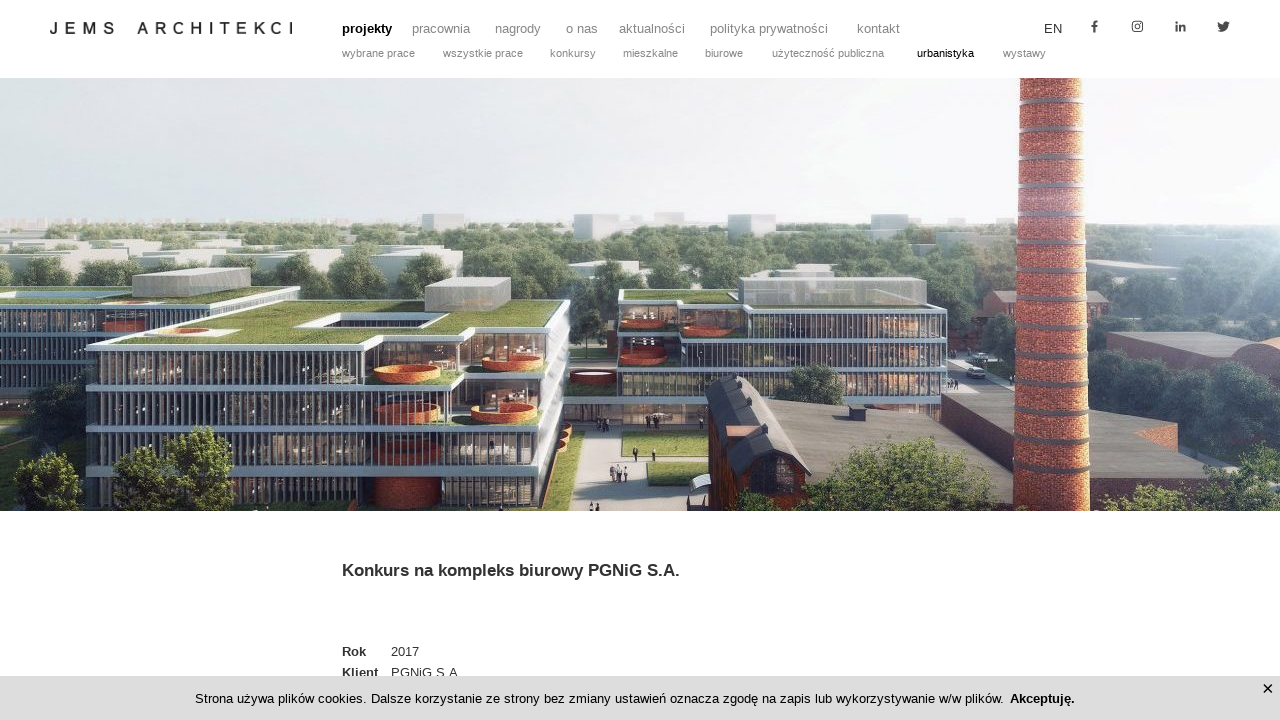

--- FILE ---
content_type: text/html; charset=UTF-8
request_url: https://jems.pl/projekty/urbanistyka/pgnig.html
body_size: 3756
content:
<!DOCTYPE html>
<html lang="pl">
<head>
<title>JEMS ARCHITEKCI | Konkurs na kompleks biurowy PGNiG S.A.</title>
<meta http-equiv="Content-type" content="text/html;charset=UTF-8" />
<meta name="description" content="" />
<meta name="keywords" content="architektura, architekci, biuro architektoniczne" />
<meta http-equiv="X-UA-Compatible" content="IE=edge" />
<meta name="viewport" content="initial-scale=1,  minimum-scale=1, width=device-width" />
<meta name="robots" content="all"/>
<base href="//jems.pl/">

<link rel="canonical" href="//jems.pl/projekty/konkursy/pgnig.html"/>
<link rel="icon" type="image/jpeg" href="//jems.pl/attachments/favikon_142106098338.jpg"/>
<link rel="stylesheet" media="all" type="text/css" href="./css/reset.css"/>


<link rel="stylesheet" media="all" type="text/css" href="css/style.css?1705257539"/>
<link type="text/css" rel="stylesheet" media="screen and (max-width:900px)" href="css/style900.css"/>
<link type="text/css" rel="stylesheet" media="screen and (min-width:1440px)" href="css/style1440.css"/>
<link type="text/css" rel="stylesheet" media="screen and (min-width:1920px)" href="css/style1920.css"/>
<link rel="stylesheet" media="all" type="text/css" href="./css/glide.core.min.css"/>
<!--[if lt IE 9]>
<script src="./js/html5shiv.js"></script>
<script type="text/javascript" src="js/IE9.js"></script>
<script type="text/javascript" src="js/mq.js"></script>
<link type="text/css" rel="stylesheet" href="css/styleie.css"/>
<![endif]-->
<script type="text/javascript" src="./js/m151p.js"></script>
<script type="text/javascript" src="./js/m14m.js"></script>
<script type="text/javascript" src="./js/iscroll.js"></script>

<script type="text/javascript" src="./js/Loop.js"></script>
<script type="text/javascript" src="./js/SlideShow.js"></script>
<script type="text/javascript" src="./js/ie-touch.js"></script>
<script type="text/javascript" src="./js/glide.min.js"></script>


<script type="text/javascript" src="js/add_org.js?1705257539"></script>

<script>

  (function(i,s,o,g,r,a,m){i['GoogleAnalyticsObject']=r;i[r]=i[r]||function(){
  (i[r].q=i[r].q||[]).push(arguments)},i[r].l=1*new Date();a=s.createElement(o),
  m=s.getElementsByTagName(o)[0];a.async=1;a.src=g;m.parentNode.insertBefore(a,m)
  })(window,document,'script','//www.google-analytics.com/analytics.js','ga');
   ga('create', 'UA-58567526-1', 'auto');
  ga('send', 'pageview');

</script>
</head>
<body class="cut max100 w-submenu">

<div id="outer">
<div id="wrapper">
<section id="page">
<div id="projekt">

	
<div class="banner">
<picture>
<source srcset="./attachments/003_komin_148776366584_1280-1280_15573045552_0-218-1280-433_640-640.jpg" media="(max-width: 320px)">
<source srcset="./attachments/003_komin_148776366584_1280-1280_15573045552_0-218-1280-433_1280-1280.jpg" media="(max-width: 640px)">
<source srcset="./attachments/003_komin_148776366584_1280-1280_15573045552_0-218-1280-433_1920-1920.jpg" media="(max-width: 960px)">
<source srcset="./attachments/003_komin_148776366584_1280-1280_15573045552_0-218-1280-433_3200-3200.jpg" media="(max-width: 1600px)">
<img src="./attachments/003_komin_148776366584_1280-1280_15573045552_0-218-1280-433.jpg" alt="Konkurs na kompleks biurowy PGNiG S.A." class="fluid"/>
</picture>
</div>

<div class="project-content">
<h1>Konkurs na kompleks biurowy PGNiG S.A.</h1>

<div class="intro-wrapper">
<div class="intro">

</div><div class="data">


<table>
<tr><td>Rok</td><td></td><td>2017</td><tr><td>Klient</td><td></td><td>PGNiG S.A. </td></table>

</div>
</div>




<div class="desc">

</div>

	
<picture>
<source srcset="./attachments/001_pastela_148768515537_640-640.jpg" media="(max-width: 320px)">
<source srcset="./attachments/001_pastela_148768515537_1280-1280.jpg" media="(max-width: 1280px)">
<source srcset="./attachments/001_pastela_148768515537_1920-1920.jpg" media="(max-width: 1920px)">
<source srcset="./attachments/001_pastela_148768515537_2560-2560.jpg" media="(max-width: 2560px)">
<source srcset="./attachments/001_pastela_148768515537_3200-3200.jpg" media="(max-width: 3200px)">
<img src="./attachments/001_pastela_148768515537.jpg" alt="Konkurs na kompleks biurowy PGNiG S.A." class="fluid"/>
</picture>

	
<picture>
<source srcset="./attachments/002_aksonometria_148768515719_640-640.jpg" media="(max-width: 320px)">
<source srcset="./attachments/002_aksonometria_148768515719_1280-1280.jpg" media="(max-width: 1280px)">
<source srcset="./attachments/002_aksonometria_148768515719_1920-1920.jpg" media="(max-width: 1920px)">
<source srcset="./attachments/002_aksonometria_148768515719_2560-2560.jpg" media="(max-width: 2560px)">
<source srcset="./attachments/002_aksonometria_148768515719_3200-3200.jpg" media="(max-width: 3200px)">
<img src="./attachments/002_aksonometria_148768515719.jpg" alt="Konkurs na kompleks biurowy PGNiG S.A." class="fluid"/>
</picture>

	
<picture>
<source srcset="./attachments/003_panorama_148768515915_640-640.jpg" media="(max-width: 320px)">
<source srcset="./attachments/003_panorama_148768515915_1280-1280.jpg" media="(max-width: 1280px)">
<source srcset="./attachments/003_panorama_148768515915_1920-1920.jpg" media="(max-width: 1920px)">
<source srcset="./attachments/003_panorama_148768515915_2560-2560.jpg" media="(max-width: 2560px)">
<source srcset="./attachments/003_panorama_148768515915_3200-3200.jpg" media="(max-width: 3200px)">
<img src="./attachments/003_panorama_148768515915.jpg" alt="Konkurs na kompleks biurowy PGNiG S.A." class="fluid"/>
</picture>

	
<picture>
<source srcset="./attachments/005_zbiornik_148768516589_640-640.jpg" media="(max-width: 320px)">
<source srcset="./attachments/005_zbiornik_148768516589_1280-1280.jpg" media="(max-width: 1280px)">
<source srcset="./attachments/005_zbiornik_148768516589_1920-1920.jpg" media="(max-width: 1920px)">
<source srcset="./attachments/005_zbiornik_148768516589_2560-2560.jpg" media="(max-width: 2560px)">
<source srcset="./attachments/005_zbiornik_148768516589_3200-3200.jpg" media="(max-width: 3200px)">
<img src="./attachments/005_zbiornik_148768516589.jpg" alt="Konkurs na kompleks biurowy PGNiG S.A." class="fluid"/>
</picture>

	
<picture>
<source srcset="./attachments/006_elewacje_148768516874_640-640.jpg" media="(max-width: 320px)">
<source srcset="./attachments/006_elewacje_148768516874_1280-1280.jpg" media="(max-width: 1280px)">
<source srcset="./attachments/006_elewacje_148768516874_1920-1920.jpg" media="(max-width: 1920px)">
<source srcset="./attachments/006_elewacje_148768516874_2560-2560.jpg" media="(max-width: 2560px)">
<source srcset="./attachments/006_elewacje_148768516874_3200-3200.jpg" media="(max-width: 3200px)">
<img src="./attachments/006_elewacje_148768516874.jpg" alt="Konkurs na kompleks biurowy PGNiG S.A." class="fluid"/>
</picture>

	
<picture>
<source srcset="./attachments/003_komin_148776366584_640-640.jpg" media="(max-width: 320px)">
<source srcset="./attachments/003_komin_148776366584_1280-1280.jpg" media="(max-width: 1280px)">
<source srcset="./attachments/003_komin_148776366584_1920-1920.jpg" media="(max-width: 1920px)">
<source srcset="./attachments/003_komin_148776366584_2560-2560.jpg" media="(max-width: 2560px)">
<source srcset="./attachments/003_komin_148776366584_3200-3200.jpg" media="(max-width: 3200px)">
<img src="./attachments/003_komin_148776366584.jpg" alt="Konkurs na kompleks biurowy PGNiG S.A." class="fluid"/>
</picture>







</div>



<div class="glider">
<h6>Zobacz pozostałe urbanistyczne projekty</h6>
<div class="glide">
	<div class="glide__track" data-glide-el="track">
    <ul class="glide__slides">
      	  			
	  <li class="glide__slide">
	  <a href="projekty/urbanistyka/plac-pilsudskiego.html">

			<picture>
			<source srcset="./attachments/plac-pilsudskiego_141832146041_640-640.jpg" media="(max-width: 320px)">
			<source srcset="./attachments/plac-pilsudskiego_141832146041_1280-1280.jpg" media="(max-width: 640px)">
			<source srcset="./attachments/plac-pilsudskiego_141832146041_1920-1920.jpg" media="(max-width: 960px)">
			<img src="./attachments/plac-pilsudskiego_141832146041_1024-1024.jpg" alt=""/>
			</picture>
			</a>
	  </li>

	  	  			
	  <li class="glide__slide">
	  <a href="projekty/urbanistyka/konkurs-na-zagospodarowanie-okolic-stadionu-narodowego.html">

			<picture>
			<source srcset="./attachments/konkurs-na-zagospodarowanie-okolic-stadionu-narodowego_141832146085_640-640.jpg" media="(max-width: 320px)">
			<source srcset="./attachments/konkurs-na-zagospodarowanie-okolic-stadionu-narodowego_141832146085_1280-1280.jpg" media="(max-width: 640px)">
			<source srcset="./attachments/konkurs-na-zagospodarowanie-okolic-stadionu-narodowego_141832146085_1920-1920.jpg" media="(max-width: 960px)">
			<img src="./attachments/konkurs-na-zagospodarowanie-okolic-stadionu-narodowego_141832146085_1024-1024.jpg" alt=""/>
			</picture>
			</a>
	  </li>

	  	  			
	  <li class="glide__slide">
	  <a href="projekty/urbanistyka/gorczewska.html">

			<picture>
			<source srcset="./attachments/gorczewska_141832146164_640-640.jpg" media="(max-width: 320px)">
			<source srcset="./attachments/gorczewska_141832146164_1280-1280.jpg" media="(max-width: 640px)">
			<source srcset="./attachments/gorczewska_141832146164_1920-1920.jpg" media="(max-width: 960px)">
			<img src="./attachments/gorczewska_141832146164_1024-1024.jpg" alt=""/>
			</picture>
			</a>
	  </li>

	  	  			
	  <li class="glide__slide">
	  <a href="projekty/urbanistyka/19-dzielnica.html">

			<picture>
			<source srcset="./attachments/20150206_JS_JEMS_19_Dzielnica_0219_0222_155730105265_1920-1920_165971196711_640-640.jpeg" media="(max-width: 320px)">
			<source srcset="./attachments/20150206_JS_JEMS_19_Dzielnica_0219_0222_155730105265_1920-1920_165971196711_1280-1280.jpeg" media="(max-width: 640px)">
			<source srcset="./attachments/20150206_JS_JEMS_19_Dzielnica_0219_0222_155730105265_1920-1920_165971196711_1920-1920.jpeg" media="(max-width: 960px)">
			<img src="./attachments/20150206_JS_JEMS_19_Dzielnica_0219_0222_155730105265_1920-1920_165971196711_1024-1024.jpeg" alt=""/>
			</picture>
			</a>
	  </li>

	  	  			
	  <li class="glide__slide">
	  <a href="projekty/urbanistyka/chopin-airport-city.html">

			<picture>
			<source srcset="./attachments/chopin-airport-city_141832146139_640-640.jpg" media="(max-width: 320px)">
			<source srcset="./attachments/chopin-airport-city_141832146139_1280-1280.jpg" media="(max-width: 640px)">
			<source srcset="./attachments/chopin-airport-city_141832146139_1920-1920.jpg" media="(max-width: 960px)">
			<img src="./attachments/chopin-airport-city_141832146139_1024-1024.jpg" alt=""/>
			</picture>
			</a>
	  </li>

	  	  			
	  <li class="glide__slide">
	  <a href="projekty/urbanistyka/port-praski.html">

			<picture>
			<source srcset="./attachments/port-praski_141832146186_640-640.jpg" media="(max-width: 320px)">
			<source srcset="./attachments/port-praski_141832146186_1280-1280.jpg" media="(max-width: 640px)">
			<source srcset="./attachments/port-praski_141832146186_1920-1920.jpg" media="(max-width: 960px)">
			<img src="./attachments/port-praski_141832146186_1024-1024.jpg" alt=""/>
			</picture>
			</a>
	  </li>

	  	  			
	  <li class="glide__slide">
	  <a href="projekty/urbanistyka/miedzynarodowe-centrum-kongresowe.html">

			<picture>
			<source srcset="./attachments/20150610_JS_JEMS_MCK_Katowice_1374_153926446883_640-640.jpg" media="(max-width: 320px)">
			<source srcset="./attachments/20150610_JS_JEMS_MCK_Katowice_1374_153926446883_1280-1280.jpg" media="(max-width: 640px)">
			<source srcset="./attachments/20150610_JS_JEMS_MCK_Katowice_1374_153926446883_1920-1920.jpg" media="(max-width: 960px)">
			<img src="./attachments/20150610_JS_JEMS_MCK_Katowice_1374_153926446883_1024-1024.jpg" alt=""/>
			</picture>
			</a>
	  </li>

	  	  			
	  <li class="glide__slide">
	  <a href="projekty/urbanistyka/gdynia-waterfront-ii-pl.html">

			<picture>
			<source srcset="./attachments/JEMS-GD-04-FINAL-01_155725855998_640-640.jpg" media="(max-width: 320px)">
			<source srcset="./attachments/JEMS-GD-04-FINAL-01_155725855998_1280-1280.jpg" media="(max-width: 640px)">
			<source srcset="./attachments/JEMS-GD-04-FINAL-01_155725855998_1920-1920.jpg" media="(max-width: 960px)">
			<img src="./attachments/JEMS-GD-04-FINAL-01_155725855998_1024-1024.jpg" alt=""/>
			</picture>
			</a>
	  </li>

	  	  			
	  <li class="glide__slide">
	  <a href="projekty/urbanistyka/rajska8.html">

			<picture>
			<source srcset="./attachments/_JKS5970-Pano_157322899452_640-640.jpg" media="(max-width: 320px)">
			<source srcset="./attachments/_JKS5970-Pano_157322899452_1280-1280.jpg" media="(max-width: 640px)">
			<source srcset="./attachments/_JKS5970-Pano_157322899452_1920-1920.jpg" media="(max-width: 960px)">
			<img src="./attachments/_JKS5970-Pano_157322899452_1024-1024.jpg" alt=""/>
			</picture>
			</a>
	  </li>

	  	  			
	  <li class="glide__slide">
	  <a href="projekty/urbanistyka/puro-warszawa.html">

			<picture>
			<source srcset="./attachments/puro1_156458796737_640-640.jpg" media="(max-width: 320px)">
			<source srcset="./attachments/puro1_156458796737_1280-1280.jpg" media="(max-width: 640px)">
			<source srcset="./attachments/puro1_156458796737_1920-1920.jpg" media="(max-width: 960px)">
			<img src="./attachments/puro1_156458796737_1024-1024.jpg" alt=""/>
			</picture>
			</a>
	  </li>

	  	  			
	  <li class="glide__slide">
	  <a href="projekty/urbanistyka/muzeum-powstania-wielkopolskiego.html">

			<picture>
			<source srcset="./attachments/_2b_miniatura_156527416994_640-640.jpg" media="(max-width: 320px)">
			<source srcset="./attachments/_2b_miniatura_156527416994_1280-1280.jpg" media="(max-width: 640px)">
			<source srcset="./attachments/_2b_miniatura_156527416994_1920-1920.jpg" media="(max-width: 960px)">
			<img src="./attachments/_2b_miniatura_156527416994_1024-1024.jpg" alt=""/>
			</picture>
			</a>
	  </li>

	  	  			
	  <li class="glide__slide">
	  <a href="projekty/urbanistyka/nowy-welnowiec.html">

			<picture>
			<source srcset="./attachments/E-5_173377404392_640-640.jpg" media="(max-width: 320px)">
			<source srcset="./attachments/E-5_173377404392_1280-1280.jpg" media="(max-width: 640px)">
			<source srcset="./attachments/E-5_173377404392_1920-1920.jpg" media="(max-width: 960px)">
			<img src="./attachments/E-5_173377404392_1024-1024.jpg" alt=""/>
			</picture>
			</a>
	  </li>

	  	  			
	  <li class="glide__slide">
	  <a href="projekty/urbanistyka/stoczniadrewnica.html">

			<picture>
			<source srcset="./attachments/C_165815512775_640-640.jpg" media="(max-width: 320px)">
			<source srcset="./attachments/C_165815512775_1280-1280.jpg" media="(max-width: 640px)">
			<source srcset="./attachments/C_165815512775_1920-1920.jpg" media="(max-width: 960px)">
			<img src="./attachments/C_165815512775_1024-1024.jpg" alt=""/>
			</picture>
			</a>
	  </li>

	  	  			
	  <li class="glide__slide">
	  <a href="projekty/urbanistyka/towarowa22.html">

			<picture>
			<source srcset="./attachments/511165588_1287222076094775_2681091396713037553_n_175491409889_640-640.jpg" media="(max-width: 320px)">
			<source srcset="./attachments/511165588_1287222076094775_2681091396713037553_n_175491409889_1280-1280.jpg" media="(max-width: 640px)">
			<source srcset="./attachments/511165588_1287222076094775_2681091396713037553_n_175491409889_1920-1920.jpg" media="(max-width: 960px)">
			<img src="./attachments/511165588_1287222076094775_2681091396713037553_n_175491409889_1024-1024.jpg" alt=""/>
			</picture>
			</a>
	  </li>

	      </ul>
  </div>
</div>
</div>

<button class="backtop">wróć na górę strony</button>
</div>

</section>
</div>
</div>
<nav>
<input type="checkbox" id="menucheck"/>
<label for="menucheck"></label>
<a href="//jems.pl"><img src="./img/logo.png" alt="JEMS" width="242" height="12"/></a>
<ul>

<li>
<ul>
<li>
<a href="//jems.pl/en/projects/planning/pgnig.html" title="english" class="lang">en</a></li>
</ul>
</li>


<li>
<a href="/projekty/wybrane-prace/" class=" active" data-redirect="/projekty/" data-text="projekty">projekty</a>
<ul>
<li><a href="/projekty/wybrane-prace/" class=" " data-redirect="/projekty/" data-text="wybrane prace">wybrane prace</a></li>
<li><a href="/projekty/wszystkie-prace/" class=" " data-redirect="/projekty/" data-text="wszystkie prace">wszystkie prace</a></li>
<li><a href="/projekty/konkursy/" class=" " data-redirect="/projekty/" data-text="konkursy">konkursy</a></li>
<li><a href="/projekty/mieszkalne/" class=" " data-redirect="/projekty/" data-text="mieszkalne">mieszkalne</a></li>
<li><a href="/projekty/biurowe/" class=" " data-redirect="/projekty/" data-text="biurowe">biurowe</a></li>
<li><a href="/projekty/uzytecznosc-publiczna/" class=" " data-redirect="/projekty/" data-text="użyteczność publiczna">użyteczność publiczna</a></li>
<li><a href="/projekty/urbanistyka/" class=" active" data-redirect="/projekty/" data-text="urbanistyka">urbanistyka</a></li>
<li><a href="/projekty/wystawy/" class=" " data-redirect="/projekty/" data-text="wystawy">wystawy</a></li>
</ul>



</li>



<li>
<a href="/pracownia/partnerzy/" class="" data-redirect="/pracownia/" data-text="pracownia">pracownia</a>



</li>



<li>
<a href="/nagrody/" class="" data-text="nagrody">nagrody</a>



</li>



<li>
<a href="/onas/" class="" data-text="o nas">o nas</a>



</li>



<li>
<a href="/aktualnosci/" class="" data-text="aktualności">aktualności</a>



</li>



<li>
<a href="/polityka-prywatnosci/" class="" data-text="polityka prywatności">polityka prywatności</a>



</li>



<li>
<a href="/kontakt/" class="" data-text="kontakt">kontakt</a>



</li>






<li>
<ul>
<li><a href="https://www.facebook.com/JemsArchitekci" target="_blank" class="fb" title="facebook"></a></li>
<li><a href="https://www.instagram.com/jemsarchitekci/" target="_blank" class="instagram" title="instagram"></a></li>
<li><a href="https://linkedin.com/company/jemsarchitekci" target="_blank" class="linkedin" title="linkedin"></a></li>
<li><a href="https://twitter.com/jems_architekci" target="_blank" class="twitter" title="twitter"></a></li>
</ul>
</li>

</ul>
<span>


<a href="//jems.pl/en/projects/planning/pgnig.html" title="english" class="lang">en</a><a href="https://www.facebook.com/JemsArchitekci" target="_blank" class="fb" title="facebook"></a>
<a href="https://www.instagram.com/jemsarchitekci/" target="_blank" class="instagram" title="instagram"></a>
<a href="https://linkedin.com/company/jemsarchitekci" target="_blank" class="linkedin" title="linkedin"></a>
<a href="https://twitter.com/jems_architekci" target="_blank" class="twitter" title="twitter"></a>
</span>
<form id="search" class="hidden" action="/" method="post">
<fieldset>
<input type="text" name="word" autocomplete="off"/>
<input type="hidden" name="url" value="projekty"/>
<input type="hidden" name="action" value="search"/>
<a href="#"></a>
</fieldset>
</form>
</nav>



<script>

function getCookie(name) {
  var v = document.cookie.match("(^|;) ?" + name + "=([^;]*)(;|$)");
  return v ? v[2] : null;
}
function setCookie(name, value, days) {
  var d = new Date();
  d.setTime(d.getTime() + 24 * 60 * 60 * 1000 * days);
  document.cookie = name + "=" + value + ";path=/;expires=" + d.toGMTString();
}

var cookieName = "cookie-notice";
var noticeRead = getCookie(cookieName) || false;
if(!noticeRead)
{
    let informationBar = document.createElement('div');
    informationBar.classList.add('cookie-bar');
    let acceptButton =document.createElement('button');
    acceptButton.type='button';
    acceptButton.className = 'accept';
    acceptButton.innerText = 'Akceptuję.';
    let closeButton = document.createElement('button');
    closeButton.type='button';
    closeButton.className = 'close';
    /*
    let privacyPolicy = document.createElement('a');
    privacyPolicy.innerText = 'Polityka prywatności i cookies.';
    privacyPolicy.target="_blank";
    privacyPolicy.href='/polityka-prywatnosci';
*/
    informationBar.innerText = 'Strona używa plików cookies. Dalsze korzystanie ze strony bez zmiany ustawień oznacza zgodę na zapis lub wykorzystywanie w/w plików.';
    informationBar.appendChild(acceptButton);
   /* informationBar.appendChild(privacyPolicy); */
    informationBar.appendChild(closeButton);
    acceptButton.addEventListener('click',function(e) {
        e.preventDefault();
        informationBar.parentNode.removeChild(informationBar);
        setCookie(cookieName,true,365);
    });  		
    closeButton.addEventListener('click',function(e) {
        e.preventDefault();
        informationBar.parentNode.removeChild(informationBar);
    });  		
    document.body.appendChild(informationBar);
}

</script>
</body>
</html>


--- FILE ---
content_type: text/css
request_url: https://jems.pl/css/style900.css
body_size: 135
content:

#page{
	padding-bottom:0;
}
body.text #page{
	width:100%;
}

body>nav a.mobileoff,
body>nav a.mobileoff~ul,
body>footer,
body>nav h1,
#zespol div.osoba>span em,
#zespol div.osoba>span small,
#slider a{
	display:none;
}
body *.pcoff{
	display:inline;
}

body>nav>a{
	margin-right:0;
	margin-bottom:0;
}



#zespol div.osoba>span strong,
#projekty a.projekt>span,
#projekty a.projekt>span strong{
	font-weight:normal;
	font-size:12px;
}
#zespol div.osoba>span{
	text-align:center;
	word-spacing:100%; 
}
#projekt h1{
	display:block;
}

/*
#zespol,
#projekty{
	margin:0 -2px;
}*/
#zespol div.osoba,
#projekty:not(.lista) a.projekt{
	border-left:2px solid #fff;
	border-right:2px solid #fff;
	border-bottom:4px solid #fff;

}

--- FILE ---
content_type: text/css
request_url: https://jems.pl/css/style1440.css
body_size: -129
content:
#zespol div.osoba,
#projekty:not(.lista) a.projekt{
	width:25%;
}


--- FILE ---
content_type: text/javascript
request_url: https://jems.pl/js/glide.min.js
body_size: 6294
content:
/*!
 * Glide.js v3.1.0
 * (c) 2013-2018 Jędrzej Chałubek <jedrzej.chalubek@gmail.com> (http://jedrzejchalubek.com/)
 * Released under the MIT License.
 */
!function(t,e){"object"==typeof exports&&"undefined"!=typeof module?module.exports=e():"function"==typeof define&&define.amd?define(e):t.Glide=e()}(this,function(){"use strict";var s={type:"slider",startAt:0,perView:1,focusAt:0,gap:10,autoplay:!1,hoverpause:!0,keyboard:!0,swipeThreshold:80,dragThreshold:120,perTouch:!1,touchRatio:.5,touchAngle:45,animationDuration:400,rewind:!0,rewindDuration:800,animationTimingFunc:"cubic-bezier(0.165, 0.840, 0.440, 1.000)",throttle:10,direction:"ltr",peek:0,breakpoints:{},classes:{direction:{ltr:"glide--ltr",rtl:"glide--rtl"},slider:"glide--slider",carousel:"glide--carousel",swipeable:"glide--swipeable",dragging:"glide--dragging",cloneSlide:"glide__slide--clone",activeNav:"glide__bullet--active",activeSlide:"glide__slide--active",disabledArrow:"glide__arrow--disabled"}};var n="function"==typeof Symbol&&"symbol"==typeof Symbol.iterator?function(t){return typeof t}:function(t){return t&&"function"==typeof Symbol&&t.constructor===Symbol&&t!==Symbol.prototype?"symbol":typeof t},u=function(t,e){if(!(t instanceof e))throw new TypeError("Cannot call a class as a function")},i=function(){function i(t,e){for(var n=0;n<e.length;n++){var i=e[n];i.enumerable=i.enumerable||!1,i.configurable=!0,"value"in i&&(i.writable=!0),Object.defineProperty(t,i.key,i)}}return function(t,e,n){return e&&i(t.prototype,e),n&&i(t,n),t}}(),a=Object.assign||function(t){for(var e=1;e<arguments.length;e++){var n=arguments[e];for(var i in n)Object.prototype.hasOwnProperty.call(n,i)&&(t[i]=n[i])}return t},r=function(t,e){if(!t)throw new ReferenceError("this hasn't been initialised - super() hasn't been called");return!e||"object"!=typeof e&&"function"!=typeof e?t:e};function v(t){return parseInt(t)}function o(t){return"string"==typeof t}function c(t){var e=void 0===t?"undefined":n(t);return"function"===e||"object"===e&&!!t}function l(t){return"function"==typeof t}function f(t){return void 0===t}function d(t){return t.constructor===Array}function h(t,e,n){Object.defineProperty(t,e,n)}var p=function(){function e(){var t=0<arguments.length&&void 0!==arguments[0]?arguments[0]:{};u(this,e),this.events=t,this.hop=t.hasOwnProperty}return i(e,[{key:"on",value:function(t,e){if(d(t))for(var n=0;n<t.length;n++)this.on(t[n],e);this.hop.call(this.events,t)||(this.events[t]=[]);var i=this.events[t].push(e)-1;return{remove:function(){delete this.events[t][i]}}}},{key:"emit",value:function(t,e){if(d(t))for(var n=0;n<t.length;n++)this.emit(t[n],e);this.hop.call(this.events,t)&&this.events[t].forEach(function(t){t(e||{})})}}]),e}(),m=function(){function o(t){var e,n,i,r=1<arguments.length&&void 0!==arguments[1]?arguments[1]:{};u(this,o),this._c={},this._e=new p,this.disabled=!1,this.selector=t,this.settings=(i=a({},e=s,n=r),n.hasOwnProperty("classes")&&(i.classes=a({},e.classes,n.classes),n.classes.hasOwnProperty("direction")&&(i.classes.direction=a({},e.classes.direction,n.classes.direction))),i),this.index=this.settings.startAt}return i(o,[{key:"mount",value:function(){var t=0<arguments.length&&void 0!==arguments[0]?arguments[0]:{};return this._e.emit("mount.before"),c(t)&&(this._c=function(t,e,n){var i={};for(var r in e)l(e[r])&&(i[r]=e[r](t,i,n));for(var o in i)l(i[o].mount)&&i[o].mount();return i}(this,t,this._e)),this._e.emit("mount.after"),this}},{key:"update",value:function(){var t=0<arguments.length&&void 0!==arguments[0]?arguments[0]:{};return this.settings=a({},this.settings,t),t.hasOwnProperty("startAt")&&(this.index=t.startAt),this._e.emit("update"),this}},{key:"go",value:function(t){return this._c.Run.make(t),this}},{key:"move",value:function(t){return this._c.Transition.disable(),this._c.Move.make(t),this}},{key:"destroy",value:function(){return this._e.emit("destroy"),this}},{key:"play",value:function(){var t=0<arguments.length&&void 0!==arguments[0]&&arguments[0];return t&&(this.settings.autoplay=t),this._e.emit("play"),this}},{key:"pause",value:function(){return this._e.emit("pause"),this}},{key:"disable",value:function(){return this.disabled=!0,this}},{key:"enable",value:function(){return this.disabled=!1,this}},{key:"on",value:function(t,e){return this._e.on(t,e),this}},{key:"isType",value:function(t){return this.settings.type===t}},{key:"settings",get:function(){return this._o},set:function(t){c(t)&&(this._o=t)}},{key:"index",get:function(){return this._i},set:function(t){this._i=v(t)}},{key:"type",get:function(){return this.settings.type}},{key:"disabled",get:function(){return this._d},set:function(t){this._d=!!t}}]),o}();function g(){return(new Date).getTime()}function y(n,i,r){var o=void 0,s=void 0,u=void 0,a=void 0,c=0;r||(r={});var l=function(){c=!1===r.leading?0:g(),o=null,a=n.apply(s,u),o||(s=u=null)},t=function(){var t=g();c||!1!==r.leading||(c=t);var e=i-(t-c);return s=this,u=arguments,e<=0||i<e?(o&&(clearTimeout(o),o=null),c=t,a=n.apply(s,u),o||(s=u=null)):o||!1===r.trailing||(o=setTimeout(l,e)),a};return t.cancel=function(){clearTimeout(o),c=0,o=s=u=null},t}var b={ltr:["marginLeft","marginRight"],rtl:["marginRight","marginLeft"]};function w(t){for(var e=t.parentNode.firstChild,n=[];e;e=e.nextSibling)1===e.nodeType&&e!==t&&n.push(e);return n}function _(t){return!!(t&&t instanceof window.HTMLElement)}var k='[data-glide-el="track"]',S=function(){function e(){var t=0<arguments.length&&void 0!==arguments[0]?arguments[0]:{};u(this,e),this.listeners=t}return i(e,[{key:"on",value:function(t,e,n){o(t)&&(t=[t]);for(var i=0;i<t.length;i++)this.listeners[t[i]]=n,e.addEventListener(t[i],this.listeners[t[i]],!1)}},{key:"off",value:function(t,e){o(t)&&(t=[t]);for(var n=0;n<t.length;n++)e.removeEventListener(t[n],this.listeners[t[n]],!1)}},{key:"destroy",value:function(){delete this.listeners}}]),e}(),H=["ltr","rtl"],T={">":"<","<":">","=":"="},x=[function(e,n){return{modify:function(t){return t+n.Gaps.value*e.index}}},function(t,e){return{modify:function(t){return t+e.Clones.grow/2}}},function(n,i){return{modify:function(t){if(0<=n.settings.focusAt){var e=i.Peek.value;return c(e)?t-e.before:t-e}return t}}},function(o,s){return{modify:function(t){var e=s.Gaps.value,n=s.Sizes.width,i=o.settings.focusAt,r=s.Sizes.slideWidth;return"center"===i?t-(n/2-r/2):t-r*i-e*i}}},function(t,e){return{modify:function(t){return e.Direction.is("rtl")?-t:t}}}],O=["touchstart","mousedown"],A=["touchmove","mousemove"],M=["touchend","touchcancel","mouseup","mouseleave"],C=["mousedown","mousemove","mouseup","mouseleave"];function z(t){return c(t)?(n=t,Object.keys(n).sort().reduce(function(t,e){return t[e]=n[e],t[e],t},{})):{};var n}var P={Html:function(e,t){var n={mount:function(){this.root=e.selector,this.track=this.root.querySelector(k),this.slides=Array.prototype.slice.call(this.wrapper.children).filter(function(t){return!t.classList.contains(e.settings.classes.cloneSlide)})}};return h(n,"root",{get:function(){return n._r},set:function(t){o(t)&&(t=document.querySelector(t)),_(t)&&(n._r=t)}}),h(n,"track",{get:function(){return n._t},set:function(t){_(t)&&(n._t=t)}}),h(n,"wrapper",{get:function(){return n.track.children[0]}}),n},Translate:function(r,o,s){var u={set:function(t){var n,i,e=(n=r,i=o,{mutate:function(t){for(var e=0;e<x.length;e++)t=x[e](n,i).modify(t);return t}}).mutate(t);o.Html.wrapper.style.transform="translate3d("+-1*e+"px, 0px, 0px)"},remove:function(){o.Html.wrapper.style.transform=""}};return s.on("move",function(t){var e=o.Gaps.value,n=o.Sizes.length,i=o.Sizes.slideWidth;return r.isType("carousel")&&o.Run.isOffset("<")?(o.Transition.after(function(){s.emit("translate.jump"),u.set(i*(n-1))}),u.set(-i-e*n)):r.isType("carousel")&&o.Run.isOffset(">")?(o.Transition.after(function(){s.emit("translate.jump"),u.set(0)}),u.set(i*n+e*n)):u.set(t.movement)}),s.on("destroy",function(){u.remove()}),u},Transition:function(n,e,t){var i=!1,r={compose:function(t){var e=n.settings;return i?t+" 0ms "+e.animationTimingFunc:t+" "+this.duration+"ms "+e.animationTimingFunc},set:function(){var t=0<arguments.length&&void 0!==arguments[0]?arguments[0]:"transform";e.Html.wrapper.style.transition=this.compose(t)},remove:function(){e.Html.wrapper.style.transition=""},after:function(t){setTimeout(function(){t()},this.duration)},enable:function(){i=!1,this.set()},disable:function(){i=!0,this.set()}};return h(r,"duration",{get:function(){var t=n.settings;return n.isType("slider")&&e.Run.offset?t.rewindDuration:t.animationDuration}}),t.on("move",function(){r.set()}),t.on(["build.before","resize","translate.jump"],function(){r.disable()}),t.on("run",function(){r.enable()}),t.on("destroy",function(){r.remove()}),r},Direction:function(t,e,n){var i={mount:function(){this.value=t.settings.direction},resolve:function(t){var e=t.slice(0,1);return this.is("rtl")?t.split(e).join(T[e]):t},is:function(t){return this.value===t},addClass:function(){e.Html.root.classList.add(t.settings.classes.direction[this.value])},removeClass:function(){e.Html.root.classList.remove(t.settings.classes.direction[this.value])}};return h(i,"value",{get:function(){return i._v},set:function(t){-1<H.indexOf(t)&&(i._v=t)}}),n.on(["destroy","update"],function(){i.removeClass()}),n.on("update",function(){i.mount()}),n.on(["build.before","update"],function(){i.addClass()}),i},Peek:function(n,t,e){var i={mount:function(){this.value=n.settings.peek}};return h(i,"value",{get:function(){return i._v},set:function(t){c(t)?(t.before=v(t.before),t.after=v(t.after)):t=v(t),i._v=t}}),h(i,"reductor",{get:function(){var t=i.value,e=n.settings.perView;return c(t)?t.before/e+t.after/e:2*t/e}}),e.on(["resize","update"],function(){i.mount()}),i},Sizes:function(t,n,e){var i={setupSlides:function(){for(var t=n.Html.slides,e=0;e<t.length;e++)t[e].style.width=this.slideWidth+"px"},setupWrapper:function(t){n.Html.wrapper.style.width=this.wrapperSize+"px"},remove:function(){for(var t=n.Html.slides,e=0;e<t.length;e++)t[e].style.width="";n.Html.wrapper.style.width=""}};return h(i,"length",{get:function(){return n.Html.slides.length}}),h(i,"width",{get:function(){return n.Html.root.offsetWidth}}),h(i,"wrapperSize",{get:function(){return i.slideWidth*i.length+n.Gaps.grow+n.Clones.grow}}),h(i,"slideWidth",{get:function(){return i.width/t.settings.perView-n.Peek.reductor-n.Gaps.reductor}}),e.on(["build.before","resize","update"],function(){i.setupSlides(),i.setupWrapper()}),e.on("destroy",function(){i.remove()}),i},Gaps:function(e,o,t){var n={mount:function(){this.value=e.settings.gap},apply:function(t){for(var e=0,n=t.length;e<n;e++){var i=t[e].style,r=o.Direction.value;i[b[r][0]]=0!==e?this.value/2+"px":"",e!==t.length-1?i[b[r][1]]=this.value/2+"px":i[b[r][1]]=""}},remove:function(t){for(var e=0,n=t.length;e<n;e++){var i=t[e].style;i.marginLeft="",i.marginRight=""}}};return h(n,"value",{get:function(){return n._v},set:function(t){n._v=v(t)}}),h(n,"grow",{get:function(){return n.value*(o.Sizes.length-1)}}),h(n,"reductor",{get:function(){var t=e.settings.perView;return n.value*(t-1)/t}}),t.on("update",function(){n.mount()}),t.on(["build.after","update"],y(function(){n.apply(o.Html.wrapper.children)},30)),t.on("destroy",function(){n.remove(o.Html.wrapper.children)}),n},Move:function(t,n,i){var e={mount:function(){this._o=0},make:function(){var t=this,e=0<arguments.length&&void 0!==arguments[0]?arguments[0]:0;this.offset=e,i.emit("move",{movement:this.value}),n.Transition.after(function(){i.emit("move.after",{movement:t.value})})}};return h(e,"offset",{get:function(){return e._o},set:function(t){e._o=f(t)?0:v(t)}}),h(e,"translate",{get:function(){return n.Sizes.slideWidth*t.index}}),h(e,"value",{get:function(){var t=this.offset,e=this.translate;return n.Direction.is("rtl")?e+t:e-t}}),i.on(["build.before","run"],function(){e.make()}),e},Clones:function(s,u,t){var e={mount:function(){this.items=[],s.isType("carousel")&&(this.pattern=this.map(),this.items=this.collect())},map:function(){var t=0<arguments.length&&void 0!==arguments[0]?arguments[0]:[],e=s.settings.perView,n=u.Html.slides.length;if(0!==n)for(var i=0;i<Math.max(1,Math.floor(e/n));i++){for(var r=0;r<=n-1;r++)t.push(""+r);for(var o=n-1;0<=o;o--)t.unshift("-"+o)}return t},collect:function(){for(var t=0<arguments.length&&void 0!==arguments[0]?arguments[0]:[],e=this.pattern,n=0;n<e.length;n++){var i=u.Html.slides[Math.abs(e[n])].cloneNode(!0);i.classList.add(s.settings.classes.cloneSlide),t.push(i)}return t},append:function(){for(var t=this.items,e=this.pattern,n=0;n<t.length;n++){var i=t[n];i.style.width=u.Sizes.slideWidth+"px","-"===e[n][0]?u.Html.wrapper.insertBefore(i,u.Html.slides[0]):u.Html.wrapper.appendChild(i)}},remove:function(){for(var t=this.items,e=0;e<t.length;e++)u.Html.wrapper.removeChild(t[e])}};return h(e,"grow",{get:function(){return(u.Sizes.slideWidth+u.Gaps.value)*e.items.length}}),t.on("update",function(){e.remove(),e.mount(),e.append()}),t.on("build.before",function(){s.isType("carousel")&&e.append()}),t.on("destroy",function(){e.remove()}),e},Resize:function(t,e,n){var i=new S,r={mount:function(){this.bind()},bind:function(){i.on("resize",window,y(function(){n.emit("resize")},t.settings.throttle))},unbind:function(){i.off("resize",window)}};return n.on("destroy",function(){r.unbind(),i.destroy()}),r},Build:function(n,i,t){var e={mount:function(){t.emit("build.before"),this.typeClass(),this.activeClass(),t.emit("build.after")},typeClass:function(){i.Html.root.classList.add(n.settings.classes[n.settings.type])},activeClass:function(){var e=n.settings.classes,t=i.Html.slides[n.index];t.classList.add(e.activeSlide),w(t).forEach(function(t){t.classList.remove(e.activeSlide)})},removeClasses:function(){var e=n.settings.classes;i.Html.root.classList.remove(e[n.settings.type]),i.Html.slides.forEach(function(t){t.classList.remove(e.activeSlide)})}};return t.on(["destroy","update"],function(){e.removeClasses()}),t.on(["resize","update"],function(){e.mount()}),t.on("move.after",function(){e.activeClass()}),e},Run:function(o,n,s){var t={mount:function(){this._o=!1},make:function(t){var e=this;o.disabled||(o.disable(),this.move=t,s.emit("run.before",this.move),this.calculate(),s.emit("run",this.move),n.Transition.after(function(){(e.isOffset("<")||e.isOffset(">"))&&(e._o=!1,s.emit("run.offset",e.move)),s.emit("run.after",e.move),o.enable()}))},calculate:function(){var t=this.move,e=this.length,n=t.steps,i=t.direction,r="number"==typeof v(n)&&0!==v(n);switch(i){case">":">"===n?o.index=e:this.isEnd()?(o.isType("slider")&&!o.settings.rewind||(this._o=!0,o.index=0),s.emit("run.end",t)):r?o.index+=Math.min(e-o.index,-v(n)):o.index++;break;case"<":"<"===n?o.index=0:this.isStart()?(o.isType("slider")&&!o.settings.rewind||(this._o=!0,o.index=e),s.emit("run.start",t)):r?o.index-=Math.min(o.index,v(n)):o.index--;break;case"=":o.index=n}},isStart:function(){return 0===o.index},isEnd:function(){return o.index===this.length},isOffset:function(t){return this._o&&this.move.direction===t}};return h(t,"move",{get:function(){return this._m},set:function(t){this._m={direction:t.substr(0,1),steps:t.substr(1)?t.substr(1):0}}}),h(t,"length",{get:function(){return n.Html.slides.length-1}}),h(t,"offset",{get:function(){return this._o}}),t},Swipe:function(c,l,f){var e=new S,d=0,h=0,p=0,n=!1,t={mount:function(){this.bindSwipeStart()},start:function(t){if(!n&&!c.disabled){this.disable();var e=this.touches(t);d=null,h=v(e.pageX),p=v(e.pageY),this.bindSwipeMove(),this.bindSwipeEnd(),f.emit("swipe.start")}},move:function(t){if(!c.disabled){var e=c.settings,n=this.touches(t),i=v(n.pageX)-h,r=v(n.pageY)-p,o=Math.abs(i<<2),s=Math.abs(r<<2),u=Math.sqrt(o+s),a=Math.sqrt(s);if(180*(d=Math.asin(a/u))/Math.PI<e.touchAngle&&l.Move.make(i*parseFloat(e.touchRatio)),!(180*d/Math.PI<e.touchAngle))return!1;t.stopPropagation(),t.preventDefault(),l.Html.root.classList.add(e.classes.dragging),f.emit("swipe.move")}},end:function(t){if(!c.disabled){var e=c.settings,n=this.touches(t),i=this.threshold(t),r=n.pageX-h,o=180*d/Math.PI,s=Math.round(r/l.Sizes.slideWidth);this.enable(),i<r&&o<e.touchAngle?(e.perTouch&&(s=Math.min(s,v(e.perTouch))),l.Direction.is("rtl")&&(s=-s),l.Run.make(l.Direction.resolve("<"+s))):r<-i&&o<e.touchAngle?(e.perTouch&&(s=Math.max(s,-v(e.perTouch))),l.Direction.is("rtl")&&(s=-s),l.Run.make(l.Direction.resolve(">"+s))):l.Move.make(),l.Html.root.classList.remove(e.classes.dragging),this.unbindSwipeMove(),this.unbindSwipeEnd(),f.emit("swipe.end")}},bindSwipeStart:function(){var t=c.settings;t.swipeThreshold&&e.on(O[0],l.Html.wrapper,this.start.bind(this)),t.dragThreshold&&e.on(O[1],l.Html.wrapper,this.start.bind(this))},unbindSwipeStart:function(){e.off(O[0],l.Html.wrapper),e.off(O[1],l.Html.wrapper)},bindSwipeMove:function(){e.on(A,l.Html.wrapper,y(this.move.bind(this),c.settings.throttle))},unbindSwipeMove:function(){e.off(A,l.Html.wrapper)},bindSwipeEnd:function(){e.on(M,l.Html.wrapper,this.end.bind(this))},unbindSwipeEnd:function(){e.off(M,l.Html.wrapper)},touches:function(t){return-1<C.indexOf(t.type)?t:t.touches[0]||t.changedTouches[0]},threshold:function(t){var e=c.settings;return-1<C.indexOf(t.type)?e.dragThreshold:e.swipeThreshold},enable:function(){return n=!1,l.Transition.enable(),this},disable:function(){return n=!0,l.Transition.disable(),this}};return f.on("build.after",function(){l.Html.root.classList.add(c.settings.classes.swipeable)}),f.on("destroy",function(){t.unbindSwipeStart(),t.unbindSwipeMove(),t.unbindSwipeEnd(),e.destroy()}),t},Images:function(t,e,n){var i=new S,r={mount:function(){this.bind()},bind:function(){i.on("dragstart",e.Html.wrapper,this.dragstart)},unbind:function(){i.off("dragstart",e.Html.wrapper)},dragstart:function(t){t.preventDefault()}};return n.on("destroy",function(){r.unbind(),i.destroy()}),r},Anchors:function(t,e,n){var i=new S,r=!1,o=!1,s={mount:function(){this._a=e.Html.wrapper.querySelectorAll("a"),this.bind()},bind:function(){i.on("click",e.Html.wrapper,this.click)},unbind:function(){i.off("click",e.Html.wrapper)},click:function(t){t.stopPropagation(),o&&t.preventDefault()},detach:function(){if(o=!0,!r){for(var t=0;t<this.items.length;t++)this.items[t].draggable=!1,this.items[t].setAttribute("data-href",this.items[t].getAttribute("href")),this.items[t].removeAttribute("href");r=!0}return this},attach:function(){if(o=!1,r){for(var t=0;t<this.items.length;t++)this.items[t].draggable=!0,this.items[t].setAttribute("href",this.items[t].getAttribute("data-href"));r=!1}return this}};return h(s,"items",{get:function(){return s._a}}),n.on("swipe.move",function(){s.detach()}),n.on("swipe.end",function(){e.Transition.after(function(){s.attach()})}),n.on("destroy",function(){s.attach(),s.unbind(),i.destroy()}),s},Controls:function(i,e,t){var n=new S,r={mount:function(){this._n=e.Html.root.querySelectorAll('[data-glide-el="controls[nav]"]'),this._c=e.Html.root.querySelectorAll('[data-glide-el^="controls"]'),this.addBindings()},setActive:function(){for(var t=0;t<this._n.length;t++)this.addClass(this._n[t].children)},removeActive:function(){for(var t=0;t<this._n.length;t++)this.removeClass(this._n[t].children)},addClass:function(t){var e=i.settings,n=t[i.index];n.classList.add(e.classes.activeNav),w(n).forEach(function(t){t.classList.remove(e.classes.activeNav)})},removeClass:function(t){t[i.index].classList.remove(i.settings.classes.activeNav)},addBindings:function(){for(var t=0;t<this._c.length;t++)this.bind(this._c[t].children)},removeBindings:function(){for(var t=0;t<this._c.length;t++)this.unbind(this._c[t].children)},bind:function(t){for(var e=0;e<t.length;e++)n.on(["click","touchstart"],t[e],this.click)},unbind:function(t){for(var e=0;e<t.length;e++)n.off(["click","touchstart"],t[e])},click:function(t){t.preventDefault(),e.Run.make(e.Direction.resolve(t.currentTarget.getAttribute("data-glide-dir")))}};return h(r,"items",{get:function(){return r._c}}),t.on(["mount.after","move.after"],function(){r.setActive()}),t.on("destroy",function(){r.removeBindings(),r.removeActive(),n.destroy()}),r},Keyboard:function(t,e,n){var i=new S,r={mount:function(){t.settings.keyboard&&this.bind()},bind:function(){i.on("keyup",document,this.press)},unbind:function(){i.off("keyup",document)},press:function(t){39===t.keyCode&&e.Run.make(e.Direction.resolve(">")),37===t.keyCode&&e.Run.make(e.Direction.resolve("<"))}};return n.on(["destroy","update"],function(){r.unbind()}),n.on("update",function(){r.mount()}),n.on("destroy",function(){i.destroy()}),r},Autoplay:function(e,n,t){var i=new S,r={mount:function(){this.start(),e.settings.hoverpause&&this.bind()},start:function(){var t=this;e.settings.autoplay&&f(this._i)&&(this._i=setInterval(function(){t.stop(),n.Run.make(">"),t.start()},this.time))},stop:function(){this._i=clearInterval(this._i)},bind:function(){var t=this;i.on("mouseover",n.Html.root,function(){t.stop()}),i.on("mouseout",n.Html.root,function(){t.start()})},unbind:function(){i.off(["mouseover","mouseout"],n.Html.root)}};return h(r,"time",{get:function(){var t=n.Html.slides[e.index].getAttribute("data-glide-autoplay");return v(t||e.settings.autoplay)}}),t.on(["destroy","update"],function(){r.unbind()}),t.on(["run.before","pause","destroy","swipe.start","update"],function(){r.stop()}),t.on(["run.after","play","swipe.end"],function(){r.start()}),t.on("update",function(){r.mount()}),t.on("destroy",function(){i.destroy()}),r},Breakpoints:function(t,e,n){var i=new S,r=t.settings,o=r.breakpoints;o=z(o);var s=a({},r),u={match:function(t){if(void 0!==window.matchMedia)for(var e in t)if(t.hasOwnProperty(e)&&window.matchMedia("(max-width: "+e+"px)").matches)return t[e];return s}};return a(r,u.match(o)),i.on("resize",window,y(function(){a(r,u.match(o))},t.settings.throttle)),n.on("update",function(){o=z(o),s=a({},r)}),n.on("destroy",function(){i.off("resize",window)}),u}};return function(t){function e(){return u(this,e),r(this,(e.__proto__||Object.getPrototypeOf(e)).apply(this,arguments))}return function(t,e){if("function"!=typeof e&&null!==e)throw new TypeError("Super expression must either be null or a function, not "+typeof e);t.prototype=Object.create(e&&e.prototype,{constructor:{value:t,enumerable:!1,writable:!0,configurable:!0}}),e&&(Object.setPrototypeOf?Object.setPrototypeOf(t,e):t.__proto__=e)}(e,m),i(e,[{key:"mount",value:function(){var t=0<arguments.length&&void 0!==arguments[0]?arguments[0]:{};return function t(e,n,i){null===e&&(e=Function.prototype);var r=Object.getOwnPropertyDescriptor(e,n);if(void 0===r){var o=Object.getPrototypeOf(e);return null===o?void 0:t(o,n,i)}if("value"in r)return r.value;var s=r.get;return void 0!==s?s.call(i):void 0}(e.prototype.__proto__||Object.getPrototypeOf(e.prototype),"mount",this).call(this,a({},P,t))}}]),e}()});


--- FILE ---
content_type: text/javascript
request_url: https://jems.pl/js/Loop.js
body_size: 283
content:
/*
---

script: Loop.js

description: Runs a class method on a periodical

license: MIT-style license.

authors: Ryan Florence <http://ryanflorence.com>

docs: http://moodocs.net/rpflo/mootools-rpflo/Loop

requires:
- core:1.2.4/'*'

provides: [Loop]

...
*/

var Loop = new Class({

	loopCount: 0,
	isStopped: true,
	isLooping: false,
	loopMethod: function(){},

	setLoop: function(fn,delay){
		if(this.isLooping) {
			this.stopLoop();
			var wasLooping = true;
		} else {
			var wasLooping = false;
		}
		this.loopMethod = fn;
		this.loopDelay = delay || 3000;
		if(wasLooping) this.startLoop();
		return this;
	},

	stopLoop: function() {
		this.isStopped = true;
		this.isLooping = false;
		clearInterval(this.periodical);
		return this;
	},

	startLoop: function(delay) {
		if(this.isStopped){
			var delay = (delay) ? delay : this.loopDelay;
			this.isStopped = false;
			this.isLooping = true;
			this.periodical = this.looper.periodical(delay,this);
		};
		return this;
	},

	resetLoop: function(){
		this.loopCount = 0;
		return this;
	},

	looper: function(){
		this.loopCount++;
		this.loopMethod(this.loopCount);
		return this;
	}

});


--- FILE ---
content_type: text/javascript
request_url: https://jems.pl/js/add_org.js?1705257539
body_size: 6244
content:
var winScroll=null;
var winScrollStepPx=0;
var winScrollStep=0;
var slider=null;

var lockScroll=false;
var alreadyStarted=false;
var requestId=null;
var	friction=0.96;	//tarcie
var stepAmt=5; //krok dla jednego ticku myszy
var slowBound=200; //ile px od poczatku/konca zwolnic predkosc
var	minMovement=0.1; // minimalna predkosc
var minScrollY=0; //minimum scrolla
var maxScrollY=0; //maksimum scrolla
var pageHeight=0;

var oldWidth=0;

var iscroll;

var	running=false;
var	vy=0; //wektor predkosci
var	currentY=0;
var	targetY=0;
var	oldY=0;
var	direction=false;

var prevTime = new Date().getTime();

var bgSizes=[2048,1600,1440,1280,1200,1024,768,640,480,320];

(function() {
    var lastTime = 0;
    var vendors = ['ms', 'moz', 'webkit', 'o'];
    for(var x = 0; x < vendors.length && !window.requestAnimationFrame; ++x) {
        window.requestAnimationFrame = window[vendors[x]+'RequestAnimationFrame'];
        window.cancelAnimationFrame = window[vendors[x]+'CancelAnimationFrame']
                                   || window[vendors[x]+'CancelRequestAnimationFrame'];
    }
 
    if (!window.requestAnimationFrame)
        window.requestAnimationFrame = function(callback, element) {
            var currTime = new Date().getTime();
            var timeToCall = Math.max(0, 16 - (currTime - lastTime));
            var id = window.setTimeout(function() { callback(currTime + timeToCall); },
              timeToCall);
            lastTime = currTime + timeToCall;
            return id;
        };
 
    if (!window.cancelAnimationFrame)
        window.cancelAnimationFrame = function(id) {
            clearTimeout(id);
        };
}());

window.addEvent('load',function(){
	pageHeight=$(document.body).getSize().y;
	wholeHeight=$('page').getSize().y;
	maxScrollY=$('page').getSize().y;
	if($('slider')){
		setSliderHeight();
	//	hideAddressBar();
	}	
	if(iscroll){
		setTimeout(function () {
			iscroll.refresh();
		}, 0);
	}
//alert(pageHeight+' '+wholeHeight+' '+maxScrollY);	
});
window.addEvent('resize',function(){
	pageHeight=$(document.body).getSize().y;
	wholeHeight=$('page').getSize().y;
	maxScrollY=$('page').getSize().y;
	//if(is_touch_device()) redirectProperNav();
	if($('slider')){
		setSliderHeight();
	//	hideAddressBar();
	}
	
	if($('projekt')&&is_touch_device())
		prepareImages($$('#slider img'));
	
	setVideo();

/*	if($('start'))
		prepareImages($$('#start img'));*/
});

function setVideo(){
	if(document.body.getElement('#page video')){	
		if (document.body.offsetWidth < 800) {
				$('page').getElement('video').innerHTML = '<source src="https://www.w3schools.com/howto/rain.mp4" type="video/mp4" media="screen and (max-device-width:800px)">';
		}
		else {
				$('page').getElement('video').innerHTML = '<source src="/img/prev.mp4" type="video/mp4" media="screen and (min-device-width:801px)">';
		}
	}
}	
window.addEvent('orientationchange',function(){
	pageHeight=$(document.body).getSize().y;
	wholeHeight=$('page').getSize().y;
	maxScrollY=$('page').getSize().y;
//	if(is_touch_device()) redirectProperNav();
	if($('slider')){
		setSliderHeight();
		//hideAddressBar();
	}
	if($('projekt')&&is_touch_device())
		prepareImages($$('#slider img'));
/*	if($('start'))
		prepareImages($$('#start img'));*/
});

window.addEvent('domready',function(){	
	oldWidth=$(document.body).getSize().x;
	
	if($('page').hasClass('text')){
		var html=$('page').get('html');
		html=html.replace(/(\s)([\S])[\s]+/g,"$1$2&nbsp;");//.replace(/(\s)([^<][\S]{1})[\s]+/g,"$1$2&nbsp;");
		$('page').set('html',html);
	}

	if($('start')){
	//	hideAddressBar();
		new Glide($('start').getElement('.glide'),{
		  type: 'carousel',
		  autoplay: 5000,
		  startAt: Math.ceil($$('#start .glide .glide__slide').length / 2) - 1 ,
		  perView: 1,
		  gap:0
		}).mount()
	}
	
	$$('label[for="position"]').addEvent('click',function(){
		if(iscroll){
			setTimeout(function () {
				iscroll.refresh();
			}, 0);
		}		
	});
	
	$$('form.contact input[required], form.contact select[required], form.contact textarea[required]').forEach(function(el){
		el.addEvent('invalid', function() {
			this.setCustomValidity(this.getAttribute("data-required-message"));
		});
	});
	
	if($(document.body).getElement('form.contact')){
		$(document.body).getElement('form.contact').addEvent('submit', function(e){
			e.stop();
			$(document.body).getElement('form.contact button').setStyle('display', 'none');
			new Request({
				method:'post',
				url:'mail.php',
				link:'cancel',
				onSuccess:function(text){
					$(document.body).getElement('form.contact+p').setStyle('visibility', 'visible');
					setTimeout(function(){
						$(document.body).getElement('form.contact button').setStyle('display', 'block');
						$(document.body).getElement('form.contact+p').setStyle('visibility', 'hidden');
					}, 3000);
					$(document.body).getElement('form.contact input[name="imie"]').value = '';
					$(document.body).getElement('form.contact select[name="temat"]').value = 1;
					$(document.body).getElement('form.contact textarea[name="wiadomosc"]').value = '';
					$(document.body).getElement('form.contact input[name="email"]').value = '';
				}
			}).send('imie=' + $(document.body).getElement('form.contact input[name="imie"]').value + '&temat=' + $(document.body).getElement('form.contact select[name="temat"]').getSelected().get('value') + '&wiadomosc=' + $(document.body).getElement('form.contact textarea[name="wiadomosc"]').value + '&email=' + $(document.body).getElement('form.contact input[name="email"]').value);
		});
	}
	
//	if(location.hash=='#fullscreen')
//		toggleFullScreen();	

/*
	new BrowserUpdateWarning({ 
		imagesDirectory: 'img/browser/', 
		minVersion_ie: 9,
		opacity: 30, 
		allowContinue: true 
	}).check(); 
	*/	

	if($('projekty')){
		if($(document.body).getElement('nav a.search')){
			$(document.body).getElement('nav a.search').addEvent('click',function(e){
				e.stop();
				$(document.body).getElement('nav form').toggleClass('hidden');
				try{
					$(document.body).getElement('nav form input').focus();
				}catch(e){
				}
			});	
		
			$('search').getElement('a').addEvent('click',function(e){
				e.stop();
				$(document.body).getElement('nav form').toggleClass('hidden');
			});			
		}

		if(is_touch_device()){
			var toEl=null;
			var hash=location.hash.replace('#','');
			$$('#projekty>a').each(function(el){
				if(el.getProperty('href').indexOf(hash)>-1)
					toEl=el;
			});
			if(toEl&&hash!='')
				window.scrollTo(0,toEl.getPosition().y-$(document.body).getComputedSize().computedTop);
				//new Fx.Scroll($(window),{offset:{x:0,y:-$(document.body).getComputedSize().computedTop}}).toElement(toEl);
				
		}
	}

/*	if($('start')){
		prepareImages($$('#start img'));
	}*/
	if($('nagrody')){
		var toEl=null;
		var hash=location.hash.replace('#','');
		$$('#nagrody div.nagroda a').each(function(el){
			if(el.getProperty('href').indexOf(hash)>-1)
				toEl=el;
		});
		if(toEl&&hash!='')
			new Fx.Scroll($(window),{offset:{x:0,y:-$(document.body).getComputedSize().computedTop}}).toElement(toEl);
	}
					//	alert($(document.body).innerHTML);
	
	if(document.getElement('.backtop')){
		document.getElement('.backtop').addEvent('click', function(e){
			e.preventDefault();
			currentY = targetY = vy = oldY = 0;		
			if(iscroll){
				iscroll.scrollTo(0,0,0);
			}
			else{
				$(window).scrollTo(0, 0);				
			}
		});
	}
		
	if($('projekt')){

		if($('projekt').getElement('.glide')){
			var style = window.getComputedStyle(document.body, null).getPropertyValue('font-size');
			var fontSize = parseFloat(style); 
			
			var glide = new Glide($('projekt').getElement('.glide'), {
			  type: 'slider',
			  startAt: 0,
			  perView: 5,
			  bound:true,
			  gap:fontSize*1.8,
			  breakpoints:{
				  480: {
					perView: 1
				  },
				  768: {
					perView: 2
				  },
				  20000: {
					perView: 7
				  }		  
			  }
			}).mount();
			if($$('#projekt .glide__slide').length < 7){
				glide.disable();
			}
		}
	}
	
	/*
	if($('projekt')){

		if(Browser.name=='ie'&&Browser.version<=8){}
		else{
			document.addEventListener('keydown', function(e){	
				if(e.keyCode==37){
					if($('slider')){
					//	e.stop();
						slider.show('previous',{transition:'pushRight'});
					}
				}else if(e.keyCode==39){
					if($('slider')){
				//		e.stop();
						slider.show('next',{transition:'pushLeft'});	
					}
				}
				else if(e.keyCode==38){
					window.location.href=$('projekt').getElement('a.up').href;
				}else if(e.keyCode==40){
					window.location.href=$('projekt').getElement('a.down').href;
				}				
			});
		}	
		$(document.body).removeEvent('mousewheel').addEvent('mousewheel',function(e){
			e.preventDefault();
			if(e.wheel>0)
				slider.show('previous',{transition:'pushRight'});
			else
				slider.show('next',{transition:'pushLeft'});

		});		

		if((Browser.platform=='windows'&&Browser.name=='safari')||(Browser.name='ie'&&Browser.version==10)||is_touch_device())
			$(document.body).getElement('nav a.fullscreen').destroy();	

		prepareImages($$('#slider img'));

		if($$('#slider>div').length<2)
			$$('#slider>a.next,#slider>a.prev').destroy();
		slider=new SlideShow($('slider'), {
			autoplay: false,
			delay: 5000,
			duration: 500, 
			transition: 'pushLeft',
			selector:'>div'
		});
		$$('#slider>a.next,#slider>a.prev').addEvent('click',function(e){
			e.stop();
			if(this.hasClass('prev'))
				slider.show('previous',{transition:'pushRight'});
			else
				slider.show('next',{transition:'pushLeft'});
		});		
		if(!is_touch_device()){

		}
		else{

			setSliderHeight();
			$('slider').addEvents({
				'touchstart':function(e){
					if($(document.body).getSize().x<900){
						e.preventDefault();
						$('slider').store('touchX',e.touches[0].pageX);
						$('slider').store('touchY',e.touches[0].pageY);
					}
				},
				'touchmove':function(e){
					if($(document.body).getSize().x<900){
						e.preventDefault();
						var touchX=$('slider').retrieve('touchX');
						var touchY=$('slider').retrieve('touchY');
						if(Math.abs(touchX-e.touches[0].pageX)>10){
							if(touchX<e.touches[0].pageX)
								slider.show('previous',{transition:'pushRight'});
							else
								slider.show('next',{transition:'pushLeft'});
						}
						$('slider').store('touchX',e.touches[0].pageX);

						if(Math.abs(touchY-e.touches[0].pageY)>20){

							if(touchY<e.touches[0].pageY){
					//			if(navigator.userAgent.indexOf('Lumia 520')>0)
					//				alert($('projekt').getElement('a.up').getProperty('href'));	
								window.location.href=$('projekt').getElement('a.up').href;
							}
							else
								window.location.href=$('projekt').getElement('a.down').href;
						}
						$('slider').store('touchY',e.touches[0].pageY);	
					}
				},
				'touchend':function(e){
				}
			});
		}

		$(document.body).getElement('nav a.desc').addEvent('click',function(e){
			e.stop();
			if(!$('slider').hasClass('hidden')){
				$('slider').addClass('hidden');
				$('desc').removeClass('hidden');
				$(document.body).getElements('nav a.descoff').addClass('hidden');
				$(document.body).addClass('text');
				location.hash='#text';
				$$('nav a.lang').each(function(el){
					var href=el.getProperty('href').split('#');
					el.setProperty('href',href[0]+'#text');
				});				
				pageHeight=$(document.body).getSize().y;
				wholeHeight=$('page').getSize().y;
				maxScrollY=$('page').getSize().y;	
					//	alert(pageHeight+' '+wholeHeight+' '+maxScrollY);	
			}
		});
		$(document.body).getElement('nav a.close').addEvent('click',function(e){
			if($('slider').hasClass('hidden')){
				e.stop();
				$('slider').removeClass('hidden');
				$('desc').addClass('hidden');
				$(document.body).getElements('nav a.descoff').removeClass('hidden');
				$(document.body).removeClass('text');
				location.hash=this.retrieve('hashStep');
				$$('nav a.lang').each(function(el){
					var href=el.getProperty('href').split('#');
					el.setProperty('href',href[0]);
				});					
			}
			else{
				e.stop();
				window.location.href=this.getProperty('href')+this.retrieve('hashStep');
			}
		});		
		$(document.body).getElement('nav a.close').store('hashStep',document.location.hash);
		if(location.hash=='#text'){
			$('slider').addClass('hidden');
			$('desc').removeClass('hidden');
			$(document.body).getElements('nav a.descoff').addClass('hidden');
			$(document.body).addClass('text');		
			$$('nav a.lang').each(function(el){
				var href=el.getProperty('href').split('#');
				el.setProperty('href',href[0]+'#text');
			});			
		}

	}
*/

	$$('a.fullscreen').addEvent('click',function(e){
		e.stop();
		toggleFullScreen(document);
	});
	
	running=false;
//	if(!is_touch_device()){
		/*if(($('projekty')||$('zespol'))&&!$(document.body).hasClass('text'))
			setStepScroll();
		else if(!$('slider'))
			setSmoothScroll();*/
		/*new PerfectScrollbar($(document.body),{
			suppressScrollX:true
		});*/
		//scrolly.barNode(document.body);
		iscroll = new IScroll($('outer'),{
				useTransform:false,
				useTransitions:false,
				scrollbars:true,
				mouseWheel: true,
				disableMouse: true,
				disablePointer: !is_touch_device(),
				mouseWheelSpeed:60,
				interactiveScrollbars:true,
				shrinkScrollbars:'scale',
				fadeScrollbars:true,
				keyBindings:true,
				preventDefault:false,
				probeType:3,
				preventDefaultException:{ tagName: /^(INPUT|TEXTAREA|BUTTON|SELECT)$/ }
			});

//	}
//	else
//		$(document.body).setStyle('overflow','auto');
	$$('#projekty,#zespol').setStyle('width','auto');
	
	setVideo();

//	if(!$('projekt'))
//		Cookie.dispose('winScrollStep');

	if(document.getElementById('gm')){
		var latlng = new google.maps.LatLng(document.getElementById('gm').dataset.lat, document.getElementById('gm').dataset.lng);	
		var mapOptions = {
			center: latlng,
			zoom: 15,
			styles:[
				{
					"featureType": "administrative.province",
					"elementType": "all",
					"stylers": [
						{
							"visibility": "off"
						}
					]
				},
				{
					"featureType": "landscape",
					"elementType": "all",
					"stylers": [
						{
							"saturation": -100
						},
						{
							"lightness": 65
						},
						{
							"visibility": "on"
						}
					]
				},
				{
					"featureType": "poi",
					"elementType": "all",
					"stylers": [
						{
							"saturation": -100
						},
						{
							"lightness": 51
						},
						{
							"visibility": "simplified"
						}
					]
				},
				{
					"featureType": "poi",
					"elementType": "labels",
					"stylers": [
						{
							"saturation": "-100"
						},
						{
							"lightness": "-24"
						}
					]
				},
				{
					"featureType": "road",
					"elementType": "labels",
					"stylers": [
						{
							"visibility": "on"
						}
					]
				},
				{
					"featureType": "road.highway",
					"elementType": "all",
					"stylers": [
						{
							"saturation": -100
						},
						{
							"visibility": "simplified"
						}
					]
				},
				{
					"featureType": "road.highway",
					"elementType": "labels",
					"stylers": [
						{
							"visibility": "off"
						}
					]
				},
				{
					"featureType": "road.arterial",
					"elementType": "all",
					"stylers": [
						{
							"saturation": -100
						},
						{
							"lightness": 30
						},
						{
							"visibility": "on"
						}
					]
				},
				{
					"featureType": "road.local",
					"elementType": "all",
					"stylers": [
						{
							"saturation": -100
						},
						{
							"lightness": 40
						},
						{
							"visibility": "on"
						}
					]
				},
				{
					"featureType": "transit",
					"elementType": "all",
					"stylers": [
						{
							"saturation": -100
						},
						{
							"visibility": "simplified"
						}
					]
				},
				{
					"featureType": "water",
					"elementType": "geometry",
					"stylers": [
						{
							"hue": "#ffff00"
						},
						{
							"lightness": -25
						},
						{
							"saturation": -97
						}
					]
				},
				{
					"featureType": "water",
					"elementType": "labels",
					"stylers": [
						{
							"visibility": "on"
						},
						{
							"lightness": -25
						},
						{
							"saturation": -100
						}
					]
				}
			],
			mapTypeControl: true,
			mapTypeControlOptions: {
				style: google.maps.MapTypeControlStyle.HORIZONTAL_BAR,
				position: google.maps.ControlPosition.LEFT_BOTTOM
			},
			zoomControl: true,
			zoomControlOptions: {
				position: google.maps.ControlPosition.RIGHT_BOTTOM
			},
			scaleControl: true,
			streetViewControl: true,
			streetViewControlOptions: {
				position: google.maps.ControlPosition.RIGHT_BOTTOM
			},
			
			zoomControlOptions: {
				style: google.maps.ZoomControlStyle.SMALL ,
				position: google.maps.ControlPosition.RIGHT_BOTTOM
			},
			streetViewControlOptions: {
				position: google.maps.ControlPosition.RIGHT_BOTTOM
			},
			fullscreenControl: true,
			fullscreenControlOptions: {
				position: google.maps.ControlPosition.RIGHT_BOTTOM
			}	
		};

		map = new google.maps.Map(document.querySelector('#gm'),mapOptions);

		var marker = new google.maps.Marker({
			position: latlng,
			map: map

		});

		google.maps.event.addListenerOnce(map,'idle',function(){
		});
}

});

function updateScrollTarget(amt) {
	targetY+=amt;
	vy+=(targetY-oldY)*stepAmt;
	oldY=targetY;

}
function render() {

	if(currentY<=0)
		currentY=0;
	if(currentY>=wholeHeight)
		currentY=wholeHeight;

	if(vy<-minMovement||vy>minMovement){
		if(
			(currentY+vy==0&&direction==1)||
			(currentY+vy==maxScrollY&&direction==-1)
				
		){	
			vy=0;
		}
		else if(
			(currentY+vy<slowBound&&direction==1)||
			(currentY+vy>(maxScrollY-pageHeight-slowBound)&&direction==-1)
			
		){
			vy/=1.1;
		}
		else{}
		currentY=currentY+vy;
		//$('page').setStyle('transform','translateY(-'+currentY+'px)');
		$(window).scrollTo(0,currentY);
	//	Cookie.write('posY',currentY);
		vy*=friction;
	}
}
function animateLoop() {
	if(!running) return;
	requestId=window.requestAnimationFrame(animateLoop);
	render();
}	

function is_touch_device() {
  return 'ontouchstart' in window || navigator.msMaxTouchPoints;
};

function detectIE() {
    var ua = window.navigator.userAgent;
    var msie = ua.indexOf('MSIE ');
    var trident = ua.indexOf('Trident/');

    if(msie > 0)
        return parseInt(ua.substring(msie + 5, ua.indexOf('.', msie)), 10);

    if (trident > 0) {
        var rv = ua.indexOf('rv:');
        return parseInt(ua.substring(rv + 3, ua.indexOf('.', rv)), 10);
    }
    return false;
}	

function setSmoothScroll(){
	pageHeight=$(document.body).getSize().y;
	wholeHeight=$('page').getSize().y;
	maxScrollY=$('page').getSize().y;

	running=true;
	if(running) animateLoop();

	$(document.body).removeEvents();		
//klawiatura	
	var keylogger=window;
	if(Browser.ie8||Browser.ie7)
		keylogger=$(document.body);
	keylogger.removeEvent('keydown');		
	keylogger.addEvent('keydown', function(e){	
		if(!lockScroll){
			if(e.key=='up'){
				e.stop();
				updateScrollTarget(-3);
				if(!alreadyStarted){
					alreadyStarted=true;
					currentY=oldY=targetY=$(window).getScroll().y;
				}				
			}else if(e.key=='down'){
				e.stop();
				updateScrollTarget(3);
				if(!alreadyStarted){
					alreadyStarted=true;
					currentY=oldY=targetY=$(window).getScroll().y;
				}				
			}else if(e.code==33){
				e.stop();
				updateScrollTarget(-6);
				if(!alreadyStarted){
					alreadyStarted=true;
					currentY=oldY=targetY=$(window).getScroll().y;
				}				
			}else if(e.code==34){
				e.stop();
				updateScrollTarget(6);
				if(!alreadyStarted){
					alreadyStarted=true;
					currentY=oldY=targetY=$(window).getScroll().y;
				}				
			}
			else{}
		}
	});	 

/*

//obsluga myszy	
	$(document.body).removeEvent('mousewheel').addEvent('mousewheel',function(e){
		e.preventDefault();
		
		var curTime = new Date().getTime();
        if(typeof prevTime !== 'undefined'){
            var timeDiff = curTime-prevTime;
            if(timeDiff>200){
					
				if(!alreadyStarted){
					alreadyStarted=true;
					currentY=oldY=targetY=$(window).getScroll().y;
				}			
				if(!lockScroll){
					var dir=e.wheel>0?1:-1;
					if (dir!=direction){
						vy=0;
						direction=dir;
					}
					updateScrollTarget(-e.wheel);
				}
		
			}
       
        }
        prevTime = curTime;		
	});
	*/
}

function setStepScroll(){

	winScroll=new Fx.Scroll($(window),{
		link:'ignore',
		wheelStops:false,
		onComplete:function(){
			winScrollStep=Math.ceil($(window).getScroll().y/winScrollStepPx);
			$$('#projekty>a').each(function(el){
				var href=el.getProperty('href').split('#');
				el.setProperty('href',href[0]+'#'+winScrollStep);
			});		
		}
	});
	var bs=$(document.body).getSize();
	//var height=bs.y-40-116; //header+footer
	var height=bs.y-$(document.body).getElement('nav').getSize().y;
	var width=bs.x;
	var step=0;
	var columns=0;
	if(width>=1920){
		columns=5;
		step=(width-8*(columns-2))/columns+8;
	}
	else if(width>=1440){
		columns=4;
		step=(width-8*(columns-2))/columns+8;
	}
	else if(width>=901){
		columns=3;
		step=(width-8)/columns+8;
	}
//	var step=Math.ceil($('page').getElement('>div>*').getSize().x);

//	var columns=$(document.body).getSize().x/step;
	var rows=Math.ceil($$('#page>div>*').length/columns);

	if(rows*step<height) return;
	winScrollStepPx=Math.ceil(step*Math.floor(height/step));

	if(height>step)
		$('page').setStyle('padding-bottom',height-step+$(document.body).getComputedSize().computedBottom);

	var hashStep=parseInt(document.location.hash.replace('#',''));
	if(hashStep>0){
		winScroll.start(0,hashStep*winScrollStepPx);
		winScrollStep=hashStep;
	}
	$(document.body).removeEvents();		
//klawiatura	
	var keylogger=window;
	if(Browser.ie8||Browser.ie7)
		keylogger=$(document.body);
	keylogger.removeEvent('keydown');		
	keylogger.addEvent('keydown', function(e){	
		if(!lockScroll){
			if(e.key=='up'){
				e.stop();
			//	winScrollStep--;
				winScroll.start(0,$(window).getScroll().y-winScrollStepPx);
		//		$$('#projekty>a').each(function(el){
			//		var href=el.getProperty('href').split('#');
			//		el.setProperty('href',href[0]+'#'+winScrollStep);
			//	});
			}else if(e.key=='down'){
				e.stop();
			//	winScrollStep++;
				winScroll.start(0,$(window).getScroll().y+winScrollStepPx);	
			//	$$('#projekty>a').each(function(el){
			//		var href=el.getProperty('href').split('#');
			//		el.setProperty('href',href[0]+'#'+winScrollStep);
			//	});
			}
			else{}
		}
	});	 

/*
//obsluga myszy	
	$(document.body).addEvent('mousewheel',function(e){
		e.preventDefault();	
		
		var curTime = new Date().getTime();
        if(typeof prevTime !== 'undefined'){
            var timeDiff = curTime-prevTime;
            if(timeDiff>200){
				var dir=e.wheel>0?-1:1;
				winScroll.start(0,$(window).getScroll().y+winScrollStepPx*dir);
			}
        }
        prevTime = curTime;				
	});
	*/
}
function toggleFullScreen() {
  if (!document.fullscreenElement && !document.mozFullScreenElement && !document.webkitFullscreenElement&& !document.msFullscreenElement) {
    if (document.documentElement.requestFullscreen) {
      document.documentElement.requestFullscreen();
    } else if (document.documentElement.mozRequestFullScreen) {
      document.documentElement.mozRequestFullScreen();
    } else if (document.documentElement.webkitRequestFullscreen) {
      document.documentElement.webkitRequestFullscreen(Element.ALLOW_KEYBOARD_INPUT);
    } else if (document.documentElement.msRequestFullscreen) {
      document.documentElement.msRequestFullscreen();
    }	

  } else {
 
    if (document.cancelFullScreen) {
      document.cancelFullScreen();
    } else if (document.mozCancelFullScreen) {
      document.mozCancelFullScreen();
    } else if (document.webkitCancelFullScreen) {
      document.webkitCancelFullScreen();
    } else if (document.msExitFullscreen) {
      document.msExitFullscreen();
    }

  }

}

function prepareImages(imgs){
	var widthPrefix=null;
	var heightPrefix=null;
	if(window.innerWidth>window.innerHeight){
		var pageWidth=window.innerWidth;
		var pageHeight=10000;
		var landscape=true;
	}
	else{
		var pageWidth=10000;	
		var pageHeight=window.innerHeight;
		var landscape=false;
	}
	
	if(window.devicePixelRatio!==undefined){
			pageWidth=parseInt(pageWidth*window.devicePixelRatio);
			pageHeight=parseInt(pageHeight*window.devicePixelRatio);
	}
	
	if(pageWidth>2048){
		widthPrefix=bgSizes[0];
	}
	else{
		for(i=0;i<bgSizes.length;i++){
			if(pageWidth<=bgSizes[i]){
				widthPrefix=bgSizes[i];
			}
		}
	}
	if(pageHeight>2048){
		heightPrefix=bgSizes[0];
	}
	else{
		for(i=0;i<bgSizes.length;i++){
			if(pageHeight<=bgSizes[i]){
				heightPrefix=bgSizes[i];
			}
		}
	}	

	var preload=new Array();
	imgs.each(function(el){
		var src=el.retrieve('src');
		el.addClass('notvisible');
		if(!src){
			src=el.getProperty('data-src');
			el.store('src',src);
		}
		var patt=new RegExp(/(\'|\")*(.+).(jpg|png|gif)(\'|\")*/);
		var res=patt.exec(src);	

		if(res.length>0){
		/*	var widthPrefix2='';
			if(pageWidth>2048){
				widthPrefix2=bgSizes[0];
			}
			else{
				for(i=0;i<bgSizes.length;i++){
					widthPrefix2=bgSizes[i];
				}
			}			
*/
			var newPath=res[2]+'_'+widthPrefix+'-'+heightPrefix+'.'+res[3];
			new Asset.image(newPath,{
				onLoad:function(){
					el.setProperty('src',newPath).removeClass('notvisible');
				}
			});	
		}
	});
	
}
function hideAddressBar(){
	if(is_touch_device()){
		$('projekt').setStyle('padding-bottom',100);
		setTimeout(function(){
			window.scrollTo(0, 10);
			setTimeout(function(){
				$('projekt').setStyle('padding-bottom',0);
			},50);
		}, 50);
	}
}
function redirectProperNav(){
	if(($(document.body).getSize().x>=900&&oldWidth<900)||($(document.body).getSize().x<900&&oldWidth>=900)){
		$$('nav a[data-redirect]').each(function(el){
			if(el.getProperty('href')==location.pathname)
			//	console.log(el.getProperty('href'),location.pathname);
				window.location.href=el.getProperty('data-redirect');
		});
	}
}
function setSliderHeight(){
	$('slider').setStyle('max-height',$(document.body).getSize().y-$('projekt').getElement('>h1').getSize().y-$(document.body).getComputedSize().computedTop);
}

--- FILE ---
content_type: image/svg+xml
request_url: https://jems.pl/img/linkedin.svg
body_size: 307
content:
<svg xmlns="http://www.w3.org/2000/svg" viewBox="0 0 1000 1000" style="enable-background:new 0 0 1000 1000"><g style="fill:#4c4c4c"><path d="m117.1 365.2h163.7v526.8h-163.7z"/><path d="m199 293.2c-52.5 0-94.9-42.5-94.9-95 0-52.4 42.5-94.9 94.9-94.9 52.4 0 94.9 42.5 94.9 94.9 0 52.4-42.6 95-94.9 95"/><path d="M894.1,892H730.5V635.8c0-61.1-1.1-139.7-85.1-139.7c-85.2,0-98.3,66.6-98.3,135.3V892H383.5V365.2h157.1v72
		h2.2c21.8-41.4,75.3-85.1,154.9-85.1c165.8,0,196.4,109.1,196.4,250.9V892z"/></g></svg>

--- FILE ---
content_type: image/svg+xml
request_url: https://jems.pl/img/instagram.svg
body_size: 1556
content:
<svg xmlns="http://www.w3.org/2000/svg" viewBox="0 0 1000 1000" style="enable-background:new 0 0 1000 1000"><g style="fill:#4c4c4c"><path d="m499.2 137c115.8 0 129.5.4 175.2 2.5 42.3 1.9 65.2 9 80.5 14.9 20.2 7.9 34.7 17.3 49.8 32.4 15.2 15.2 24.6 29.6 32.4 49.8 5.9 15.3 13 38.2 14.9 80.5 2.1 45.7 2.5 59.4 2.5 175.2s-.4 129.5-2.5 175.2c-1.9 42.3-9 65.2-14.9 80.5-7.9 20.2-17.3 34.7-32.4 49.8-15.2 15.2-29.6 24.6-49.8 32.4-15.3 5.9-38.2 13-80.5 14.9-45.7 2.1-59.4 2.5-175.2 2.5s-129.5-.4-175.2-2.5c-42.3-1.9-65.2-9-80.5-14.9-20.2-7.9-34.7-17.3-49.8-32.4-15.2-15.2-24.6-29.6-32.4-49.8-5.9-15.3-13-38.2-14.9-80.5-2.1-45.7-2.5-59.4-2.5-175.2s.4-129.5 2.5-175.2c1.9-42.3 9-65.2 14.9-80.5 7.9-20.2 17.3-34.7 32.4-49.8 15.2-15.2 29.6-24.6 49.8-32.4 15.3-5.9 38.2-13 80.5-14.9 45.7-2.1 59.4-2.5 175.2-2.5m0-78.1c-117.7 0-132.5.5-178.7 2.6-46.1 2.1-77.7 9.4-105.2 20.2-28.5 11.1-52.7 25.9-76.8 50-24.1 24.1-38.9 48.3-50 76.8-10.7 27.6-18 59.1-20.2 105.2-2.1 46.2-2.6 61-2.6 178.7 0 117.7.5 132.5 2.6 178.7 2.1 46.1 9.4 77.7 20.2 105.2 11.1 28.5 25.9 52.7 50 76.8 24.1 24.1 48.3 38.9 76.8 50 27.6 10.7 59.1 18 105.2 20.2 46.2 2.1 61 2.6 178.7 2.6s132.5-.5 178.7-2.6c46.1-2.1 77.7-9.4 105.2-20.2 28.5-11.1 52.7-25.9 76.8-50 24.1-24.1 38.9-48.3 50-76.8 10.7-27.6 18-59.1 20.2-105.2 2.1-46.2 2.6-61 2.6-178.7s-.5-132.5-2.6-178.7c-2.1-46.1-9.4-77.7-20.2-105.2-11.1-28.5-25.9-52.7-50-76.8-24.1-24.1-48.3-38.9-76.8-50-27.6-10.7-59.1-18-105.2-20.2-46.2-2.1-61-2.6-178.7-2.6z"/><path d="m499.2 269.8c-123 0-222.6 99.7-222.6 222.6s99.6 222.6 222.6 222.6 222.6-99.7 222.6-222.6-99.7-222.6-222.6-222.6m0 367.1c-79.8 0-144.5-64.7-144.5-144.5 0-79.8 64.7-144.5 144.5-144.5s144.5 64.7 144.5 144.5c0 79.8-64.7 144.5-144.5 144.5"/><circle cx="730.6" cy="261" r="52"/></g></svg>